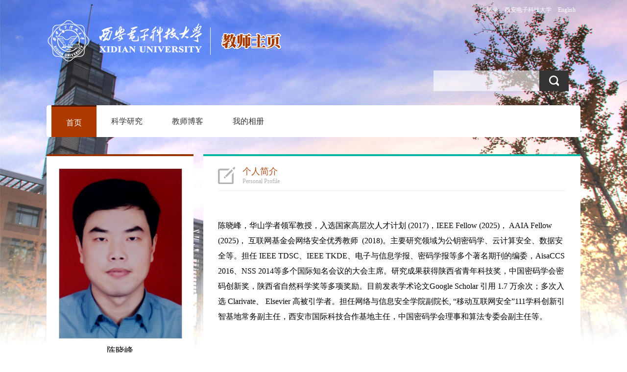

--- FILE ---
content_type: text/html;charset=UTF-8
request_url: https://faculty.xidian.edu.cn/CXF2/zh_CN/index.htm
body_size: 11029
content:
<!DOCTYPE html>
<html>
<head><meta charset="UTF-8"><meta name="renderer" content="webkit"><meta http-equiv="X-UA-COMPATIBLE" content="IE=edge,chrome=1"/>
<title>西安电子科技大学主页平台管理系统 陈晓峰 首页  中文主页</title><META Name="keywords" Content="陈晓峰,Xiaofeng Chen" />
<META Name="description" Content="陈晓峰,CHENXIAOFENG,西安电子科技大学主页平台管理系统陈晓峰,Xiaofeng Chen" />
<META Name="format-detection" Content="telephone=no" />

<meta content="IE=edge,chrome=1" http-equiv="X-UA-Compatible">
<meta content="text/html; charset=UTF-8" http-equiv="Content-Type">
<meta name="description" content="西电教师个人主页系统">
<link rel="stylesheet" type="text/css" href="/zwmb02/style/style.css">
<script language="javascript" src="/system/resource/js/jquery/jquery-latest.min.js"></script>
<script type="text/javascript" src="/zwmb02/js/jquery.SuperSlide.js"></script>
<script language="javascript" type="text/javascript" src="/zwmb02/js/select_xuanze.js"></script>

<!--Announced by Visual SiteBuilder 9-->
<link rel="stylesheet" type="text/css" href="/zwmb02/_sitegray/_sitegray_d.css" />
<script language="javascript" src="/zwmb02/_sitegray/_sitegray.js"></script>
<!-- CustomerNO:776562626572323069754750505b5742000500004751 -->
<link rel="stylesheet" type="text/css" href="/zwmb02/index.vsb.css" />
<script type="text/javascript" src="/system/resource/js/vsbscreen.min.js" id="_vsbscreen" ></script>
<script type="text/javascript" src="/system/resource/js/counter.js"></script>
<script type="text/javascript">_jsq_(1012,'/index.jsp',-1,2127161638)</script>
</head>
<body  style="min-width: 1090px;"> 






 <style type="text/css">
/**
body{ 
    margin:0;
    padding:0;
    font-family:"微软雅黑";
    font-size:14px; background:url(/zwmb02/images/body_bg.png)
}

.wrapper{width:100%; background:url(/zwmb02/images/body_topbg.jpg) top center no-repeat; min-height:800px; background-size:100%; }
*/

body{
    margin:0;
    padding:0;
    font-family:"微软雅黑";
    font-size:14px;
        background-image:url(/zwmb02/images/body_topbg.jpg) ; 
        background-repeat:no-repeat;
        background-position:top;
        
}
.wrapper{width:100%; background:url(/zwmb02/images/body_topbg.jpg) top center no-repeat; min-height:800px; background-size:100%; }
</style>
<div class="wrapper">
<div class="con1090">
<div class="header">







 <script language="javascript" src="/system/resource/tsites/tsitesclick.js"></script><script> var _tsites_com_view_mode_type_=8;</script><div class="langage">
<a  target=_blank href="https://faculty01.xidian.edu.cn/system/login/cas">登录</a>
<a  target=_blank href="http://www.xidian.edu.cn/">西安电子科技大学</a>
        <a href="https://faculty.xidian.edu.cn/CXF2/en/index.htm">English</a>
</div>
<div class="logo">







 <a target="_blank" href="https://faculty.xidian.edu.cn"><img src="/_resource/fileshow/aaQvUrziU7fe" /></a></div>
<div class="search"> <script language="javascript" src="/system/resource/tsites/com/search/tsitesearch.js"></script><script language="javascript" src="/system/resource/js/base64.js"></script><script> var current_language = "zh_CN";</script><form action="/CXF2/zh_CN/search/357641/search/result.htm" method="post" id="searchform48027" style="display:inline" onsubmit="return (new TsiteSearch()).checkSearch('searchform48027','keyWord_temp');">
    <input type="hidden" name="tsites_search_content" id="tsites_search_content" value='' /><input type="hidden" name="_tsites_search_current_language_" id="_tsites_search_current_language_" value='zh_CN' />
    <p class="s_kq fr">
    <input type="input" name="keyWord_temp" id="keyWord_temp" class="fl s_kql" value=""/>  
     <input name="" type="submit" value="" class="fl s_kqr" />
    </p>
</form></div>
<!---导航开始--->





<style>
.s_OFG_pFZ {  display: none;
}</style><em  class="s_OFG_pFZ"><a href="/Ah6/zh_CN/vyv/Vqf/list/index.htm">rUU</a><a href="/6BY/zh_CN/9J3/2uS/list/index.htm">Zlw</a><a href="/cUY/zh_CN/JB2/Quc/list/index.htm">Wdi</a><a href="/12J/zh_CN/YYS/WJh/list/index.htm">zt0</a><a href="/Wh8/zh_CN/ulX/RqO/list/index.htm">EFl</a><a href="/Uam/zh_CN/Mlp/B0m/list/index.htm">2VA</a><a href="/TNG/zh_CN/4ir/PM5/list/index.htm">bwa</a><a href="/7gR/zh_CN/gu1/wfo/list/index.htm">kXH</a><a href="/piZ/zh_CN/z8m/cM2/list/index.htm">zRY</a><a href="/BzU/zh_CN/XEp/brT/list/index.htm">R8z</a><a href="/oBV/zh_CN/3KI/HAG/list/index.htm">c7D</a><a href="/JYO/zh_CN/VvK/98F/list/index.htm">FMM</a><a href="/jxc/zh_CN/jBz/eEF/list/index.htm">Wyn</a><a href="/LIs/zh_CN/o7i/0AM/list/index.htm">e8L</a><a href="/R0h/zh_CN/LLs/Sx9/list/index.htm">p0Y</a><a href="/iit/zh_CN/n6W/KCy/list/index.htm">f2o</a><a href="/7AZ/zh_CN/mNZ/ou1/list/index.htm">aZO</a><a href="/3Gi/zh_CN/M86/1fj/list/index.htm">cyv</a><a href="/2b2/zh_CN/WQN/rMr/list/index.htm">cAz</a><a href="/qwo/zh_CN/zbB/40f/list/index.htm">cAN</a></em> <div style="width:1090px; background:#fff; height:65px; margin-top:10px; border-radius:5px;">
 <script>
            $(function()
            {
                // 初始化下拉框
                $('ul.more_ul').hide().hover
                (
                    function(){},
                    function(){$(this).slideUp('fast');}
                );
                $('div.select_box span').click(function()
                  {$('ul.more_ul').slideToggle('fast');});
                $('ul.more_ul li').click(function()
                {
                    $('div.select_box span').html($(this).html());
                    $('ul.more_ul').slideToggle('fast');
                });
            });
            
            function show_f(obj_target, selectDiv)
            {$('.' + selectDiv).slideToggle();}
 </script>


<div id="menu">
<ul id="yiji_nav" class="yiji_nav clearfix" style="visibility: hidden;">      
  
        <li class="yiji_nav  on" menutreeid="357641" >
            <a href="/CXF2/zh_CN/index/357641/list/index.htm" class="yiji_nav">首页</a>
            
        </li>


        <li class="yiji_nav  " menutreeid="357642" >
            <a href="/CXF2/zh_CN/zhym/357642/list/index.htm" class="yiji_nav">科学研究</a>
            
        </li>


        <li class="yiji_nav  " menutreeid="357656" >
            <a href="/CXF2/zh_CN/article/357656/list/index.htm" class="yiji_nav">教师博客</a>
            
        </li>


        <li class="yiji_nav  " menutreeid="357657" >
            <a href="/CXF2/zh_CN/img/357657/list/index.htm" class="yiji_nav">我的相册</a>
            
        </li>

</ul> 
</div>


<!--------更多导航------->
<div class="select_box fl" id="select_box">
    <span><img src="/zwmb02/images/nav_more.png" style="padding-top:24px;"></span>
    <ul class="more_ul fl" id="more_menu" style="display: none;">
        <div>
            <ul>

            </ul>
        </div>
    </ul>
</div>
 
 <style>
 #yiji_nav .on>a{background: #ae3a00;color: #fff;border-top: #4b1900 3px solid;height: 62px;}
 li.yiji_nav {float: left;  position: relative; left: 0px;top: 0px;height:65px; line-height:65px;    z-index: 999;}
a.yiji_nav {display:block; padding:0 30px; height:65px; line-height:65px; text-align:center; float:left; margin-left:0px; color:#333; font-size:16px;text-decoration:none;}

li.yiji_nav:hover a.yiji_nav, a.yiji_nav:hover {background:#AE3A00; color:#fff; }
.select_box li.yiji_nav,.select_box .more_ul li a,.select_box a.yiji_nav{height:auto!important; padding:10px 0; line-height:30px!important; }
.select_box li.yiji_nav{border-bottom:1px solid #e5e5e5; padding:0}
.select_box li.yiji_nav a:hover{background:#4B1900;}
.select_box li.yiji_nav:hover{background:#286fb7;}
li.erji_nav:hover a.erji_nav, #yiji_nav .on a.erji_nav:hover {color: #fff;background: #4B1900;}

/* 这是控制菜单显示与隐藏的重点 */
a.yiji_nav:hover ul.erji_nav, li.yiji_nav:hover ul.erji_nav {visibility: visible;}
a.erji_nav {display: block; text-align: center;width:100%;line-height:24px;padding:10px;color: #fff;text-decoration:none;font-size:14px;box-sizing:border-box;
-moz-box-sizing:border-box; /* Firefox */
-webkit-box-sizing:border-box; /* Safari */ }
 
 
#menu{width:1010px;margin-left: 10px;float:left;height:65px}      
#menu ul {
    list-style: none;  width:100%;
}
ul.erji_nav {visibility: hidden;position: absolute;left: 0px;top:65px;width:100% !important; background:#AE3A00}
li.erji_nav {position: relative; /* 这里把第二级菜单项设成相对定位，以使得它包含的三级菜单相对它自己定位 */left: 0px;top: 0px;}
.more_ul{width: 200px;height:auto;/* position:absolute!important; */position:absolute;z-index:45;top: 80px;/* left:0px; */background:#AE3A00;text-align:center;display:none;right: -9px;}
.more_ul li{width:100%;}
.more_ul li a{display:block;line-height:65px;width:100%; float:left;cursor:pointer;color:#fff;}
.more_ul li a:hover{background:#286fb7; color:#fff;}
.select_box{position:relative; width:60px; height:65px; text-align:center;}
.select_box i{display:block; line-height:70px;  width:80px; float:left; color:#3156a3; font-size:18px;}
.select_box span{width:60px;height:65px;float:left;line-height:65px;color:#fff;cursor:pointer; display:block; font-size:18px;}


 </style>
 
 <script type="text/javascript">
                jQuery(document).ready(function() {
                    var totalwidth = jQuery("#menu").width();
                    var allliwidth = 0;
                    var othernavary = new Array();
                    var znmb1_other_navul = jQuery("#more_menu")[0];
                    var zwmbdh_nav = jQuery("#yiji_nav");
            
                    var navliobjlist = jQuery("#yiji_nav > li");
            
                    for (var i = 0; i < navliobjlist.length; i++) {
                        var liobj = navliobjlist.get(i);
                        if (liobj) {
                            var jliobj = jQuery(liobj);
                            var liwidth = jliobj.width();
                            allliwidth += liwidth;
                            if (allliwidth >= totalwidth) {
                                var templiobj = jliobj[0];
                                othernavary.push(templiobj);
                                zwmbdh_nav[0].removeChild(jliobj[0]);
                            }
                        }
                    }
                    
                    if (allliwidth > totalwidth) {
                        jQuery("#select_box").attr("style", '');
                        
                        for (var i = 0; i < othernavary.length; i++) {
                                jQuery(othernavary[i]).find("ul").css("top","0px");
                                jQuery(othernavary[i]).find("ul").css("left","150px");
                                
                            znmb1_other_navul.appendChild(othernavary[i]);
                        }
                    }else{
                         jQuery("#select_box").attr("style", 'display:none');
                    }
                    jQuery("#yiji_nav").css("visibility","visible");
                });
            </script>
 
 
 </div>

<!----导航结束----></div>
<div class="clearboth"></div>
<div class="main">
<div class="p_left"><!---教师照片开始------>
<div class="p_l_nr">
<div class="t_photo">





 <script language="javascript" src="/system/resource/tsites/imagescale.js"></script><script type="text/javascript">  jQuery(document).ready(function(){  var u5_u5 = new ImageScale("u5",202,242,true,true);u5_u5.addimg("","","","5409"); }); </script><img src="/_resource/fileshow/3qMbmmVFFRbe?randomid=1769301272037" /><span>陈晓峰 </span> </div>
<div class="i-like"> <script language="javascript" src="/system/resource/tsites/TsitesPraiseUtil.js"></script><script> var _tsites_com_view_mode_type_=8;</script><script> var _TsitesPraiseUtil_u6= new TsitesPraiseUtil();_TsitesPraiseUtil_u6.setParam({'nodeid':'_parise_obj_u6','iscanclickidobj':'iscanclick_parise_obj_u6','pdtype':'0','imageid':'_parise_imgobj_u6','apptype':'teacher','basenum':'0','uid':'5409','homepageid':22011,'limttype':'allpage','limithour':24,'contentid':0});</script><table style="width: 100%;">
<tr><td style="width: 50%;text-align: right;">
<img src="/zwmb02/images/ico-heart-i.png" id="_parise_imgobj_u6" >
</td><td style="width: 50%;text-align: left;">
<span id="_parise_obj_u6"></span>
</td></tr>
</table></div></div><!---教师照片结束------><!---节本信息开始------>
<div class="p_l_nr">
 <script> var _tsites_com_view_mode_type_=8;</script><script language="javascript" src="/system/resource/tsites/tsitesencrypt.js"></script><h1 class="t_jbxx_t">个人信息<span>Personal Information</span></h1>
<div class="t_jbxx_nr">
<p>
    教授
    博士生导师
    硕士生导师
</p>


<!--性别-->
<p>性别：男</p>
<!--出生年月-->
<!--毕业院校-->
<p>毕业院校：西安电子科技大学</p>
<!--学历-->
<p>学历：博士研究生毕业</p>
<!--学位-->
<p>学位：博士研究生毕业</p>
<!--在职信息-->
<p>在职信息：在岗</p>
<!--所在单位-->
<p>所在单位：网络与信息安全学院</p>

     <p>双肩挑单位：
         网络与信息安全学院
     </p>

<!--入职时间-->
<p>入职时间：2009-03-01</p>

<!--职务-->
<!--
<p>职务：副院长</p>
-->
<!--学科-->
<p>学科：网络空间安全</p>



<!--办公地点-->
<p>办公地点：网安大楼</p>
<!--联系方式-->
<p>联系方式：<span _tsites_encrypt_field="_tsites_encrypt_field" id="_tsites_encryp_tsteacher_tscontact" style="display:none;">[base64]</span></p>
<!--email-->
<p>电子邮箱：<span _tsites_encrypt_field="_tsites_encrypt_field" id="_tsites_encryp_tsteacher_tsemail" style="display:none;">[base64]</span></p>
</div>






 

 
</div>
<!---基本信息结束------><!---其他联系方式开始------> <script> var _tsites_com_view_mode_type_=8;</script><!---其他联系方式结束------><!---二维码开始------>
<div class="p_l_nr">
<div class="t_2weima">






 <!-- 下面这个div是二维码容器,ID不能变-->
<div id="outputu11" align="center"></div>
<!-- 下面是生成二维码调用的JS，不要动-->
<script src="/system/resource/qrcode/js/jquery.qrcode.js"></script>
<script src="/system/resource/qrcode/js/qrcode.js"></script>
<script>
var codeInfo = "" ==""? window.location.href:"";
jQuery(function(){
    jQuery('#outputu11').qrcode({
        text:codeInfo,
        render: !!document.createElement('canvas').getContext?"canvas":"table",//设置渲染方式  
        width: 174,     //设置宽度  
        height: 172,     //设置高度  
        correctLevel: 2,//纠错等级  
        background: "#FFFFFF",//背景颜色  
        foreground: "#000000",//前景颜色  
        logo:"/_resource/fileshow/FVBbm2vYR7Jr"//图像logo
    });
})
</script><span>扫描关注</span> </div></div><!---二维码结束------><!---二维码开始------>
<div class="t_link">




 <a href="/CXF2/zh_CN/tzybd/357641/list/index.htm">同专业博导</a>





 <a href="/CXF2/zh_CN/tzysd/357641/list/index.htm">同专业硕导</a>
</div><!---二维码结束------></div>
<div class="p_right"><!---教师个人简历开始------>






     <div class="p_r_nr " style="border-top: #05b4a3 4px solid">
        <h1 class="t_grjj">个人简介<span>Personal Profile</span></h1>
        <div class="t_grjj_nr">
            <p style="background-color: transparent; color: rgb(0, 0, 0); font-size: 13px; font-style: normal; font-variant: normal; font-weight: 400; letter-spacing: normal; margin: 10px 0px; orphans: 2; padding: 0px; text-align: left; text-decoration: none; text-indent: 0px; text-transform: none; -webkit-text-stroke-width: 0px; white-space: normal; word-spacing: 0px;"><span style="font-family: &quot;times new roman&quot;, times, serif; margin: 0px; padding: 0px; font-size: 16px;"><strong style="margin-bottom: 0px; margin-left: 0px; margin-right: 0px; margin-top: 0px; padding-bottom: 0px; padding-left: 0px; padding-right: 0px; padding-top: 0px;"><br></strong></span></p>
<p style="background-color: transparent; color: rgb(0, 0, 0); font-size: 13px; font-style: normal; font-variant: normal; font-weight: 400; letter-spacing: normal; margin: 10px 0px; orphans: 2; padding: 0px; text-align: left; text-decoration: none; text-indent: 0px; text-transform: none; -webkit-text-stroke-width: 0px; white-space: normal; word-spacing: 0px;"><span style="text-align: justify; text-wrap-mode: wrap; background-color: rgb(255, 255, 255); margin: 0px; padding: 0px; font-size: 16px; font-family: &quot;times new roman&quot;;">陈晓峰，华山学者领军教授，入选国家高层次人才计划 (2017)，IEEE Fellow (2025)<span style="font-size: 16px; margin: 0px; padding: 0px; text-align: justify; text-wrap-mode: wrap; background-color: rgb(255, 255, 255);">，</span> AAIA Fellow (2025)<span style="font-size: 16px; margin: 0px; padding: 0px; text-align: justify; text-wrap-mode: wrap; background-color: rgb(255, 255, 255);">，</span> 互联网基金会网络安全优秀教师&nbsp; (2018)。主要研究领域为公钥密码学、云计算安全、数据安全等。担任 IEEE TDSC、IEEE TKDE、电子与信息学报、密码学报等多个著名期刊的编委，AisaCCS 2016、NSS 2014等多个国际知名会议的大会主席。研究成果获得陕西省青年科技奖，中国密码学会密码创新奖，陕西省自然科学奖等多项奖励。目前发表学术论文Google Scholar 引用 1.7 万余次；多次入选 Clarivate、 Elsevier 高被引学者。担任<span style="font-size: 16px; text-align: justify; background-color: rgb(255, 255, 255); margin: 0px; padding: 0px; text-wrap-mode: wrap;">网络与信息安全学院副院长,&nbsp;</span>“移动互联网安全”111学科创新引智基地常务副主任，西安市国际科技合作基地主任，中国密码学会理事和算法专委会副主任等。</span></p>
<p style="background-color: transparent; color: rgb(0, 0, 0); font-size: 13px; font-style: normal; font-variant: normal; font-weight: 400; letter-spacing: normal; margin: 10px 0px; orphans: 2; padding: 0px; text-align: left; text-decoration: none; text-indent: 0px; text-transform: none; -webkit-text-stroke-width: 0px; white-space: normal; word-spacing: 0px;"><br></p>
<p style="background-color: transparent; color: rgb(0, 0, 0); font-size: 13px; font-style: normal; font-variant: normal; font-weight: 400; letter-spacing: normal; margin: 10px 0px; orphans: 2; padding: 0px; text-align: left; text-decoration: none; text-indent: 0px; text-transform: none; -webkit-text-stroke-width: 0px; white-space: normal; word-spacing: 0px;"><br></p>
<p style="background-color: transparent; color: rgb(0, 0, 0); font-size: 13px; font-style: normal; font-variant: normal; font-weight: 400; letter-spacing: normal; margin: 10px 0px; orphans: 2; padding: 0px; text-align: justify; text-decoration: none; text-indent: 0px; text-transform: none; -webkit-text-stroke-width: 0px; white-space: normal; word-spacing: 0px;"><span style="font-size: 14px;"><span style="margin: 0px; padding: 0px; font-family: &quot;times new roman&quot;;">&nbsp;DBLP 主页</span><span style="font-family: &quot;times new roman&quot;; margin: 0px; padding: 0px;">：</span></span><span style="margin: 0px; padding: 0px; font-family: &quot;times new roman&quot;; font-size: 14px; text-decoration: underline;">https://dblp.uni-trier.de/pid/c/XiaofengChen1.html</span></p>
<p style="background-color: transparent; color: rgb(0, 0, 0); font-size: 13px; font-style: normal; font-variant: normal; font-weight: 400; letter-spacing: normal; margin: 10px 0px; orphans: 2; padding: 0px; text-align: justify; text-decoration: none; text-indent: 0px; text-transform: none; -webkit-text-stroke-width: 0px; white-space: normal; word-spacing: 0px;"><span style="font-size: 14px;"><span style="font-family: &quot;times new roman&quot;; font-size: 16px;"><span style="font-size: 14px; font-family: &quot;times new roman&quot;;">Google 学术主页</span>：<span style="font-size: 16px; font-family: &quot;times new roman&quot;; text-decoration: underline;">&nbsp;</span></span><span style="text-decoration: underline; font-family: &quot;times new roman&quot;; font-size: 16px;">http://scholar.google.com/citations?hl=en&amp;user=-3WhJecAAAAJ </span></span></p>
<p style="background-color: transparent; color: rgb(0, 0, 0); font-size: 13px; font-style: normal; font-variant: normal; font-weight: 400; letter-spacing: normal; margin: 10px 0px; orphans: 2; padding: 0px; text-align: justify; text-decoration: none; text-indent: 0px; text-transform: none; -webkit-text-stroke-width: 0px; white-space: normal; word-spacing: 0px;"><span style="font-size: 14px;">现代密码学课程主页：<span style="color: blue; font-family: &quot;Times New Roman&quot;; text-align: center; text-indent: 0in; font-size: 16px; text-decoration: underline;">https://mooc1.chaoxing.com/mooc-ans/course/236250752.html</span></span></p>
<p style="background-color: transparent; color: rgb(0, 0, 0); font-size: 13px; font-style: normal; font-variant: normal; font-weight: 400; letter-spacing: normal; margin: 10px 0px; orphans: 2; padding: 0px; text-align: justify; text-decoration: none; text-indent: 0px; text-transform: none; -webkit-text-stroke-width: 0px; white-space: normal; word-spacing: 0px;"><br></p>
<p style="background-color: transparent; color: rgb(0, 0, 0); font-size: 13px; font-style: normal; font-variant: normal; font-weight: 400; letter-spacing: normal; margin: 10px 0px; orphans: 2; padding: 0px; text-align: justify; text-decoration: none; text-indent: 0px; text-transform: none; -webkit-text-stroke-width: 0px; white-space: normal; word-spacing: 0px;"><br></p>
<h3 style="font-family: -apple-system, &quot;Noto Sans&quot;, &quot;Helvetica Neue&quot;, Helvetica, &quot;Nimbus Sans L&quot;, Arial, &quot;Liberation Sans&quot;, &quot;PingFang SC&quot;, &quot;Hiragino Sans GB&quot;, &quot;Noto Sans CJK SC&quot;, &quot;Source Han Sans SC&quot;, &quot;Source Han Sans CN&quot;, &quot;Microsoft YaHei&quot;, &quot;Wenquanyi Micro Hei&quot;, &quot;WenQuanYi Zen Hei&quot;, &quot;ST Heiti&quot;, SimHei, &quot;WenQuanYi Zen Hei Sharp&quot;, sans-serif; margin: 0px 0px 13px; padding: 0px; -webkit-font-smoothing: subpixel-antialiased; text-wrap: wrap; text-align: justify;"><span style="margin: 0px; padding: 0px; -webkit-font-smoothing: subpixel-antialiased; font-size: 14px;"><span style="line-height: normal; margin: 0px; padding: 0px; -webkit-font-smoothing: subpixel-antialiased;"><span style="color: rgb(34, 34, 34); font-family: 宋体; margin: 0px; padding: 0px; -webkit-font-smoothing: subpixel-antialiased;">招生计划</span><strong style="margin: 0px; padding: 0px; -webkit-font-smoothing: subpixel-antialiased;">&nbsp;： (</strong></span>每年招收 2 名博士生，3-5 名硕士生，欢迎有学术理想的学生咨询。但咨询是否有名额与复试技巧的email 一律不答复<span style="line-height: normal; margin: 0px; padding: 0px; -webkit-font-smoothing: subpixel-antialiased;"><strong style="margin: 0px; padding: 0px; -webkit-font-smoothing: subpixel-antialiased;">)&nbsp;</strong></span></span><span style="font-size: 12px; line-height: normal; margin: 0px; padding: 0px; -webkit-font-smoothing: subpixel-antialiased;"><strong style="margin: 0px; padding: 0px; -webkit-font-smoothing: subpixel-antialiased;">&nbsp;</strong><strong style="margin: 0px; padding: 0px; -webkit-font-smoothing: subpixel-antialiased;">&nbsp;&nbsp;</strong></span></h3>
<ul class=" list-paddingleft-2" style="list-style-type: square;">
 <li><h3 style="margin: 0px; padding: 0px; -webkit-font-smoothing: subpixel-antialiased;"><span style="line-height: normal; font-weight: normal; color: rgb(34, 34, 34); margin: 0px; padding: 0px; -webkit-font-smoothing: subpixel-antialiased; font-family: 黑体, SimHei; font-size: 16px;">博士研究生：有学术理想；数学和外语基础好；思维活跃，做事有恒心；</span></h3></li>
 <li><h3 style="margin: 0px; padding: 0px; -webkit-font-smoothing: subpixel-antialiased;"><span style="line-height: normal; font-weight: normal; color: rgb(34, 34, 34); margin: 0px; padding: 0px; -webkit-font-smoothing: subpixel-antialiased; font-family: 黑体, SimHei; font-size: 16px;">硕士研究生：工程背景好，有较强的编程能力；性格开朗，有团队意识；喜欢运动（篮球最好）和音乐（架子鼓最好）。</span></h3></li>
</ul>
<p style="font-family: -apple-system, &quot;Noto Sans&quot;, &quot;Helvetica Neue&quot;, Helvetica, &quot;Nimbus Sans L&quot;, Arial, &quot;Liberation Sans&quot;, &quot;PingFang SC&quot;, &quot;Hiragino Sans GB&quot;, &quot;Noto Sans CJK SC&quot;, &quot;Source Han Sans SC&quot;, &quot;Source Han Sans CN&quot;, &quot;Microsoft YaHei&quot;, &quot;Wenquanyi Micro Hei&quot;, &quot;WenQuanYi Zen Hei&quot;, &quot;ST Heiti&quot;, SimHei, &quot;WenQuanYi Zen Hei Sharp&quot;, sans-serif; margin-top: 0px; margin-bottom: 0px; padding: 0px; -webkit-font-smoothing: subpixel-antialiased; font-size: 14px; text-wrap: wrap;">&nbsp;</p>
<p style="font-family: -apple-system, &quot;Noto Sans&quot;, &quot;Helvetica Neue&quot;, Helvetica, &quot;Nimbus Sans L&quot;, Arial, &quot;Liberation Sans&quot;, &quot;PingFang SC&quot;, &quot;Hiragino Sans GB&quot;, &quot;Noto Sans CJK SC&quot;, &quot;Source Han Sans SC&quot;, &quot;Source Han Sans CN&quot;, &quot;Microsoft YaHei&quot;, &quot;Wenquanyi Micro Hei&quot;, &quot;WenQuanYi Zen Hei&quot;, &quot;ST Heiti&quot;, SimHei, &quot;WenQuanYi Zen Hei Sharp&quot;, sans-serif; margin-top: 0px; margin-bottom: 0px; padding: 0px; -webkit-font-smoothing: subpixel-antialiased; font-size: 14px; text-wrap: wrap;"><span style="margin: 0px; padding: 0px; -webkit-font-smoothing: subpixel-antialiased; font-family: 黑体, SimHei; font-size: 16px;"><span style="font-family: 黑体, SimHei; margin: 0px; padding: 0px; -webkit-font-smoothing: subpixel-antialiased; color: rgb(34, 34, 34);"><br></span></span></p>
<p style="font-family: -apple-system, &quot;Noto Sans&quot;, &quot;Helvetica Neue&quot;, Helvetica, &quot;Nimbus Sans L&quot;, Arial, &quot;Liberation Sans&quot;, &quot;PingFang SC&quot;, &quot;Hiragino Sans GB&quot;, &quot;Noto Sans CJK SC&quot;, &quot;Source Han Sans SC&quot;, &quot;Source Han Sans CN&quot;, &quot;Microsoft YaHei&quot;, &quot;Wenquanyi Micro Hei&quot;, &quot;WenQuanYi Zen Hei&quot;, &quot;ST Heiti&quot;, SimHei, &quot;WenQuanYi Zen Hei Sharp&quot;, sans-serif; margin-top: 0px; margin-bottom: 0px; padding: 0px; -webkit-font-smoothing: subpixel-antialiased; font-size: 14px; text-wrap: wrap;"><span style="font-family: 黑体, SimHei; font-size: 16px; margin: 0px; padding: 0px; -webkit-font-smoothing: subpixel-antialiased; color: rgb(34, 34, 34);">学院设有网络空间安全博士后流动站，欢迎优秀的博士（代数、数论、公钥密码学背景均可）做博士后合作研究。</span><span style="font-family: 黑体, SimHei; font-size: 16px; margin: 0px; padding: 0px; -webkit-font-smoothing: subpixel-antialiased;">&nbsp;</span></p>
<p style="font-family: -apple-system, &quot;Noto Sans&quot;, &quot;Helvetica Neue&quot;, Helvetica, &quot;Nimbus Sans L&quot;, Arial, &quot;Liberation Sans&quot;, &quot;PingFang SC&quot;, &quot;Hiragino Sans GB&quot;, &quot;Noto Sans CJK SC&quot;, &quot;Source Han Sans SC&quot;, &quot;Source Han Sans CN&quot;, &quot;Microsoft YaHei&quot;, &quot;Wenquanyi Micro Hei&quot;, &quot;WenQuanYi Zen Hei&quot;, &quot;ST Heiti&quot;, SimHei, &quot;WenQuanYi Zen Hei Sharp&quot;, sans-serif; margin-top: 0px; margin-bottom: 0px; padding: 0px; -webkit-font-smoothing: subpixel-antialiased; font-size: 14px; text-wrap: wrap;"><span style="margin: 0px; padding: 0px; -webkit-font-smoothing: subpixel-antialiased; font-family: 黑体, SimHei; font-size: 16px;"><span style="font-family: 黑体, SimHei; margin: 0px; padding: 0px; -webkit-font-smoothing: subpixel-antialiased;"><br></span></span></p>
<p style="font-family: -apple-system, &quot;Noto Sans&quot;, &quot;Helvetica Neue&quot;, Helvetica, &quot;Nimbus Sans L&quot;, Arial, &quot;Liberation Sans&quot;, &quot;PingFang SC&quot;, &quot;Hiragino Sans GB&quot;, &quot;Noto Sans CJK SC&quot;, &quot;Source Han Sans SC&quot;, &quot;Source Han Sans CN&quot;, &quot;Microsoft YaHei&quot;, &quot;Wenquanyi Micro Hei&quot;, &quot;WenQuanYi Zen Hei&quot;, &quot;ST Heiti&quot;, SimHei, &quot;WenQuanYi Zen Hei Sharp&quot;, sans-serif; margin-top: 0px; margin-bottom: 0px; padding: 0px; -webkit-font-smoothing: subpixel-antialiased; font-size: 14px; text-wrap: wrap;"><span style="font-family: 黑体, SimHei; font-size: 16px;">优秀本科生实习计划：每年招收1-2名优秀的本科生来实验室实习，要求具备一定密码学基础。</span></p>
<p style="font-family: -apple-system, &quot;Noto Sans&quot;, &quot;Helvetica Neue&quot;, Helvetica, &quot;Nimbus Sans L&quot;, Arial, &quot;Liberation Sans&quot;, &quot;PingFang SC&quot;, &quot;Hiragino Sans GB&quot;, &quot;Noto Sans CJK SC&quot;, &quot;Source Han Sans SC&quot;, &quot;Source Han Sans CN&quot;, &quot;Microsoft YaHei&quot;, &quot;Wenquanyi Micro Hei&quot;, &quot;WenQuanYi Zen Hei&quot;, &quot;ST Heiti&quot;, SimHei, &quot;WenQuanYi Zen Hei Sharp&quot;, sans-serif; margin-top: 0px; margin-bottom: 0px; padding: 0px; -webkit-font-smoothing: subpixel-antialiased; font-size: 14px; text-wrap: wrap;"><br></p>
<p style="font-family: -apple-system, &quot;Noto Sans&quot;, &quot;Helvetica Neue&quot;, Helvetica, &quot;Nimbus Sans L&quot;, Arial, &quot;Liberation Sans&quot;, &quot;PingFang SC&quot;, &quot;Hiragino Sans GB&quot;, &quot;Noto Sans CJK SC&quot;, &quot;Source Han Sans SC&quot;, &quot;Source Han Sans CN&quot;, &quot;Microsoft YaHei&quot;, &quot;Wenquanyi Micro Hei&quot;, &quot;WenQuanYi Zen Hei&quot;, &quot;ST Heiti&quot;, SimHei, &quot;WenQuanYi Zen Hei Sharp&quot;, sans-serif; margin-top: 0px; margin-bottom: 0px; padding: 0px; -webkit-font-smoothing: subpixel-antialiased; font-size: 14px; text-wrap: wrap;"><span style="font-size: 16px; font-family: 黑体, SimHei; margin: 0px; padding: 0px; -webkit-font-smoothing: subpixel-antialiased;">联系方式：<span style="font-size: 16px; margin: 0px; padding: 0px; -webkit-font-smoothing: subpixel-antialiased; font-family: &quot;times new roman&quot;;">xfchen@xidian.edu.cn； 029-81892712</span></span></p>
<p style="font-family: -apple-system, &quot;Noto Sans&quot;, &quot;Helvetica Neue&quot;, Helvetica, &quot;Nimbus Sans L&quot;, Arial, &quot;Liberation Sans&quot;, &quot;PingFang SC&quot;, &quot;Hiragino Sans GB&quot;, &quot;Noto Sans CJK SC&quot;, &quot;Source Han Sans SC&quot;, &quot;Source Han Sans CN&quot;, &quot;Microsoft YaHei&quot;, &quot;Wenquanyi Micro Hei&quot;, &quot;WenQuanYi Zen Hei&quot;, &quot;ST Heiti&quot;, SimHei, &quot;WenQuanYi Zen Hei Sharp&quot;, sans-serif; margin-top: 0px; margin-bottom: 0px; padding: 0px; -webkit-font-smoothing: subpixel-antialiased; font-size: 14px; text-wrap: wrap;"><br></p>
<p style="font-family: -apple-system, &quot;Noto Sans&quot;, &quot;Helvetica Neue&quot;, Helvetica, &quot;Nimbus Sans L&quot;, Arial, &quot;Liberation Sans&quot;, &quot;PingFang SC&quot;, &quot;Hiragino Sans GB&quot;, &quot;Noto Sans CJK SC&quot;, &quot;Source Han Sans SC&quot;, &quot;Source Han Sans CN&quot;, &quot;Microsoft YaHei&quot;, &quot;Wenquanyi Micro Hei&quot;, &quot;WenQuanYi Zen Hei&quot;, &quot;ST Heiti&quot;, SimHei, &quot;WenQuanYi Zen Hei Sharp&quot;, sans-serif; margin-top: 0px; margin-bottom: 0px; padding: 0px; -webkit-font-smoothing: subpixel-antialiased; font-size: 14px; text-wrap: wrap;"><br></p>
<h1 style="font-family: -apple-system, &quot;Noto Sans&quot;, &quot;Helvetica Neue&quot;, Helvetica, &quot;Nimbus Sans L&quot;, Arial, &quot;Liberation Sans&quot;, &quot;PingFang SC&quot;, &quot;Hiragino Sans GB&quot;, &quot;Noto Sans CJK SC&quot;, &quot;Source Han Sans SC&quot;, &quot;Source Han Sans CN&quot;, &quot;Microsoft YaHei&quot;, &quot;Wenquanyi Micro Hei&quot;, &quot;WenQuanYi Zen Hei&quot;, &quot;ST Heiti&quot;, SimHei, &quot;WenQuanYi Zen Hei Sharp&quot;, sans-serif; margin: 0px; padding: 0px; -webkit-font-smoothing: subpixel-antialiased; text-wrap: wrap;"><span style="margin: 0px; padding: 0px; -webkit-font-smoothing: subpixel-antialiased; font-size: 16px; font-family: 黑体, SimHei;"><strong style="margin: 0px; padding: 0px; -webkit-font-smoothing: subpixel-antialiased;"><big style="margin: 0px; padding: 0px; -webkit-font-smoothing: subpixel-antialiased;"><span style="font-size: 16px; line-height: normal; font-weight: normal; color: rgb(51, 0, 204); margin: 0px; padding: 0px; -webkit-font-smoothing: subpixel-antialiased;"><br></span></big></strong></span></h1>
<h1 style="font-family: -apple-system, &quot;Noto Sans&quot;, &quot;Helvetica Neue&quot;, Helvetica, &quot;Nimbus Sans L&quot;, Arial, &quot;Liberation Sans&quot;, &quot;PingFang SC&quot;, &quot;Hiragino Sans GB&quot;, &quot;Noto Sans CJK SC&quot;, &quot;Source Han Sans SC&quot;, &quot;Source Han Sans CN&quot;, &quot;Microsoft YaHei&quot;, &quot;Wenquanyi Micro Hei&quot;, &quot;WenQuanYi Zen Hei&quot;, &quot;ST Heiti&quot;, SimHei, &quot;WenQuanYi Zen Hei Sharp&quot;, sans-serif; margin: 0px; padding: 0px; -webkit-font-smoothing: subpixel-antialiased; text-wrap: wrap;"><span style="margin: 0px; padding: 0px; -webkit-font-smoothing: subpixel-antialiased; font-size: 16px; font-family: 黑体, SimHei;"><strong style="margin: 0px; padding: 0px; -webkit-font-smoothing: subpixel-antialiased;"><big style="margin: 0px; padding: 0px; -webkit-font-smoothing: subpixel-antialiased;"><span style="font-size: 16px; line-height: normal; font-weight: normal; color: rgb(51, 0, 204); margin: 0px; padding: 0px; -webkit-font-smoothing: subpixel-antialiased;">学术路漫漫，读博需谨慎！在攻读博士学位之前，一定要想清楚三个问题：</span></big></strong></span></h1>
<p style="font-family: -apple-system, &quot;Noto Sans&quot;, &quot;Helvetica Neue&quot;, Helvetica, &quot;Nimbus Sans L&quot;, Arial, &quot;Liberation Sans&quot;, &quot;PingFang SC&quot;, &quot;Hiragino Sans GB&quot;, &quot;Noto Sans CJK SC&quot;, &quot;Source Han Sans SC&quot;, &quot;Source Han Sans CN&quot;, &quot;Microsoft YaHei&quot;, &quot;Wenquanyi Micro Hei&quot;, &quot;WenQuanYi Zen Hei&quot;, &quot;ST Heiti&quot;, SimHei, &quot;WenQuanYi Zen Hei Sharp&quot;, sans-serif; margin-top: 0px; margin-bottom: 0px; padding: 0px; -webkit-font-smoothing: subpixel-antialiased; font-size: 14px; text-wrap: wrap;">&nbsp;</p>
<h3 style="font-family: -apple-system, &quot;Noto Sans&quot;, &quot;Helvetica Neue&quot;, Helvetica, &quot;Nimbus Sans L&quot;, Arial, &quot;Liberation Sans&quot;, &quot;PingFang SC&quot;, &quot;Hiragino Sans GB&quot;, &quot;Noto Sans CJK SC&quot;, &quot;Source Han Sans SC&quot;, &quot;Source Han Sans CN&quot;, &quot;Microsoft YaHei&quot;, &quot;Wenquanyi Micro Hei&quot;, &quot;WenQuanYi Zen Hei&quot;, &quot;ST Heiti&quot;, SimHei, &quot;WenQuanYi Zen Hei Sharp&quot;, sans-serif; margin: 0px; padding: 0px; -webkit-font-smoothing: subpixel-antialiased; text-wrap: wrap;"><big style="margin: 0px; padding: 0px; -webkit-font-smoothing: subpixel-antialiased;"><span style="font-size: 14px; font-weight: normal; color: rgb(231, 76, 60); line-height: normal; font-family: 宋体; margin: 0px; padding: 0px; -webkit-font-smoothing: subpixel-antialiased;">1. 为什么要攻读博士学位？ 2. 如何来攻读博士学位？ 3. 拿到博士学位后学术生涯规划是什么？&nbsp;</span></big></h3>
<p style="font-family: -apple-system, &quot;Noto Sans&quot;, &quot;Helvetica Neue&quot;, Helvetica, &quot;Nimbus Sans L&quot;, Arial, &quot;Liberation Sans&quot;, &quot;PingFang SC&quot;, &quot;Hiragino Sans GB&quot;, &quot;Noto Sans CJK SC&quot;, &quot;Source Han Sans SC&quot;, &quot;Source Han Sans CN&quot;, &quot;Microsoft YaHei&quot;, &quot;Wenquanyi Micro Hei&quot;, &quot;WenQuanYi Zen Hei&quot;, &quot;ST Heiti&quot;, SimHei, &quot;WenQuanYi Zen Hei Sharp&quot;, sans-serif; margin-top: 0px; margin-bottom: 0px; padding: 0px; -webkit-font-smoothing: subpixel-antialiased; font-size: 14px; text-wrap: wrap;">&nbsp;</p>
<p style="font-family: -apple-system, &quot;Noto Sans&quot;, &quot;Helvetica Neue&quot;, Helvetica, &quot;Nimbus Sans L&quot;, Arial, &quot;Liberation Sans&quot;, &quot;PingFang SC&quot;, &quot;Hiragino Sans GB&quot;, &quot;Noto Sans CJK SC&quot;, &quot;Source Han Sans SC&quot;, &quot;Source Han Sans CN&quot;, &quot;Microsoft YaHei&quot;, &quot;Wenquanyi Micro Hei&quot;, &quot;WenQuanYi Zen Hei&quot;, &quot;ST Heiti&quot;, SimHei, &quot;WenQuanYi Zen Hei Sharp&quot;, sans-serif; margin-top: 0px; margin-bottom: 13px; padding: 0px; -webkit-font-smoothing: subpixel-antialiased; font-size: 14px; text-wrap: wrap;"><span style="font-size: 10.5pt; line-height: 21px; font-family: 宋体; margin: 0px; padding: 0px; -webkit-font-smoothing: subpixel-antialiased;">最重要的是有好奇心，解决问题的好奇心。这样你才会对科研有足够的热爱。没有热爱之情，万事不能长久！即使聪明无敌，也没有足够的毅力和耐心解决一个困难问题，也不能体会解决问题后的快乐！这种情况下，攻读博士学位就会成为一种常规操作下的应付，从而感到郁闷。如果你想从博士学位获得其他更多的东西比如名利，那么请记住一句话：在没有因果关系的情况下， 你越想得到的你越得不到。</span></p>
<p style="font-family: -apple-system, &quot;Noto Sans&quot;, &quot;Helvetica Neue&quot;, Helvetica, &quot;Nimbus Sans L&quot;, Arial, &quot;Liberation Sans&quot;, &quot;PingFang SC&quot;, &quot;Hiragino Sans GB&quot;, &quot;Noto Sans CJK SC&quot;, &quot;Source Han Sans SC&quot;, &quot;Source Han Sans CN&quot;, &quot;Microsoft YaHei&quot;, &quot;Wenquanyi Micro Hei&quot;, &quot;WenQuanYi Zen Hei&quot;, &quot;ST Heiti&quot;, SimHei, &quot;WenQuanYi Zen Hei Sharp&quot;, sans-serif; margin-top: 0px; margin-bottom: 13px; padding: 0px; -webkit-font-smoothing: subpixel-antialiased; font-size: 14px; text-wrap: wrap;"><span style="font-size: 10.5pt; line-height: 21px; font-family: 宋体; margin: 0px; padding: 0px; -webkit-font-smoothing: subpixel-antialiased;">其次，要有诚信。人而无信，不知其可。诚信是做人的准则，当然也是做科研的准则。当然，还要有抗挫折能力，成功的答案只有一个，错误的不计其数。因此，很多情况下都是失败。与此相比较，退稿就是毛毛雨。</span></p>
<p style="font-family: -apple-system, &quot;Noto Sans&quot;, &quot;Helvetica Neue&quot;, Helvetica, &quot;Nimbus Sans L&quot;, Arial, &quot;Liberation Sans&quot;, &quot;PingFang SC&quot;, &quot;Hiragino Sans GB&quot;, &quot;Noto Sans CJK SC&quot;, &quot;Source Han Sans SC&quot;, &quot;Source Han Sans CN&quot;, &quot;Microsoft YaHei&quot;, &quot;Wenquanyi Micro Hei&quot;, &quot;WenQuanYi Zen Hei&quot;, &quot;ST Heiti&quot;, SimHei, &quot;WenQuanYi Zen Hei Sharp&quot;, sans-serif; margin-top: 0px; margin-bottom: 13px; padding: 0px; -webkit-font-smoothing: subpixel-antialiased; font-size: 14px; text-wrap: wrap;"><span style="font-size: 10.5pt; line-height: 21px; font-family: 宋体; margin: 0px; padding: 0px; -webkit-font-smoothing: subpixel-antialiased;">最后，智商、情商、挫折商缺一不可！如果缺乏，就要努力学习！人不学，不知义。天才是少数，大部分人都是通过学习来获得知识和技能。明知自己的缺项却不学习者，只能对你说 Sorry 了。还有很多很多...... 这些看起来不言而喻的因素却是无法言传的，只能入门后慢慢体会了。</span></p>
<p style="font-family: -apple-system, &quot;Noto Sans&quot;, &quot;Helvetica Neue&quot;, Helvetica, &quot;Nimbus Sans L&quot;, Arial, &quot;Liberation Sans&quot;, &quot;PingFang SC&quot;, &quot;Hiragino Sans GB&quot;, &quot;Noto Sans CJK SC&quot;, &quot;Source Han Sans SC&quot;, &quot;Source Han Sans CN&quot;, &quot;Microsoft YaHei&quot;, &quot;Wenquanyi Micro Hei&quot;, &quot;WenQuanYi Zen Hei&quot;, &quot;ST Heiti&quot;, SimHei, &quot;WenQuanYi Zen Hei Sharp&quot;, sans-serif; margin-top: 0px; margin-bottom: 13px; padding: 0px; -webkit-font-smoothing: subpixel-antialiased; font-size: 14px; text-wrap: wrap;"><span style="font-size: 10.5pt; line-height: 21px; font-family: 宋体; margin: 0px; padding: 0px; -webkit-font-smoothing: subpixel-antialiased;">总之，进门要谨慎。当然，目的不纯的人请自动离开。否则，你进门以后会发现台阶在门内......</span></p>
<p style="background-color: transparent; color: rgb(0, 0, 0); font-size: 13px; font-style: normal; font-variant: normal; font-weight: 400; letter-spacing: normal; margin: 10px 0px; orphans: 2; padding: 0px; text-align: justify; text-decoration: none; text-indent: 0px; text-transform: none; -webkit-text-stroke-width: 0px; white-space: normal; word-spacing: 0px;"><span style="font-family: &quot;times new roman&quot;, times, serif; margin: 0px; padding: 0px; font-size: 16px;"> <a href="https://dblp.uni-trier.de/pid/c/XiaofengChen1.html"></a></span></p>
<p style="background-color: transparent; color: rgb(0, 0, 0); font-size: 13px; font-style: normal; font-variant: normal; font-weight: 400; letter-spacing: normal; margin: 10px 0px; orphans: 2; padding: 0px; text-align: left; text-decoration: none; text-indent: 0px; text-transform: none; -webkit-text-stroke-width: 0px; white-space: normal; word-spacing: 0px;"><br></p>
<p>&nbsp;&nbsp;&nbsp;&nbsp;&nbsp;&nbsp;&nbsp;&nbsp;&nbsp;&nbsp;&nbsp;&nbsp;&nbsp;&nbsp;&nbsp;&nbsp;&nbsp; &nbsp;&nbsp;<br></p>
<p><br></p>
        </div>
    </div>
<!---教师个人简历结束------><!---教育经历开始------>
<div class="slideTxtBox" style="background: url(/zwmb02/images/t_r_zsbg.png) #fff no-repeat right top; padding-bottom: 15px; padding-top: 20px; padding-left: 10px; padding-right: 0px">
<div class="hd">
<ul>
<li>




 教育经历<span >Education Background</span> </li>
<li> 工作经历<span >Work Experience</span></li>
</ul></div>
<div class="bd">
<ul class="t_edu_nr">




     <p>暂无内容</p>
<script>
    jQuery(document).ready(function(){
        var lastliobj = jQuery("ul.jyjlulu17").each(function(){
            var ulobj = jQuery(this);
            var allli = ulobj.children();
            if(allli.length>0){
                allli[allli.length-1].style.background="none"; 
            }
        });
    });
</script> 
<style>
    .lxxstarttime{
        width:75px;
    }
</style>
</ul>
<ul class="t_edu_nr">     <p>暂无内容</p>
<script>
    jQuery(document).ready(function(){
        var lastliobj = jQuery("ul.gzjlu18").each(function(){
            var ulobj = jQuery(this);
            var allli = ulobj.children();
            if(allli.length>0){
                allli[allli.length-1].style.background="none"; 
            }
        });
    });
</script>  </ul></div><script type="text/javascript">jQuery(".slideTxtBox").slide();</script></div><!---教育经历结束------><!---社会兼职开开始------>
<div class="slideTxtBox2" style="background: url(/zwmb02/images/body_topbg2.png) #fff no-repeat right top; padding-bottom: 15px; padding-top: 20px; padding-left: 15px; margin: 20px 0px; padding-right: 0px">
<div class="hd">
<ul>
<li>






 研究方向<span >Research Focus</span> </li>
<li> 社会兼职<span >Social Affiliations</span></li>
</ul></div>
<div class="bd">
<ul>






         <li style="text-decoration: none;color: #333;"><a href="/CXF2/zh_CN/yjfx/357641/content/1191.htm#yjfx">数据安全</a></li>
        <li style="text-decoration: none;color: #333;"><a href="/CXF2/zh_CN/yjfx/357641/content/1190.htm#yjfx">金融密码学</a></li>
        <li style="text-decoration: none;color: #333;"><a href="/CXF2/zh_CN/yjfx/357641/content/1189.htm#yjfx">云计算与云安全</a></li>
        <li style="text-decoration: none;color: #333;"><a href="/CXF2/zh_CN/yjfx/357641/content/1188.htm#yjfx">公钥密码学</a></li>
</ul>
<ul class="shjz-list">     <p>暂无内容</p>
<script>
    jQuery(document).ready(function(){
        var lastliobj = jQuery("ul.shjlu22").each(function(){
            var ulobj = jQuery(this);
            var allli = ulobj.children();
            if(allli.length>0){
                allli[allli.length-1].style.background="none"; 
            }
        });
    });
</script>  


</ul></div></div><script type="text/javascript">jQuery(".slideTxtBox2").slide();</script><!---社会兼职开结束------><!---团队开始------>




 <script type="text/javascript">  jQuery(document).ready(function(){  var u23_u23 = new ImageScale("u23",240,160,true,true); }); </script>    <div class="p_r_nr " style="border-top: #05b4a3 4px solid">
        <h1 class="t_grjj">团队成员<span>Research Group</span></h1>
            <div class="t_grjj_nr">
                <p>团队名称：睿云数据安全团队<a id ='0'></a></p>
                <p>团队介绍：https://web.xidian.edu.cn/xfchen/team.html</p>
                <div class="team_photo">
                    <ul class="team_photo_nr">
                    </ul>
                </div>
            </div>
    </div> 
</div><!---团队结束------>
<div class="clearboth"></div></div>
<div class="clearboth"></div>
<div class="footer" style="overflow: hidden">
<div class="ltxt fl">




 版权所有：西安电子科技大学　陕ICP备05016463号</div>
<div class="rtxt fr">
        <a href="javascript:void(0);" title="手机版" onclick="_vsb_multiscreen.setDevice('mobile')" class="m_link" href="#">手机版</a>








 <script type='text/javascript'>jQuery(document).ready(function(){(new TsitesClickUtil()).getHomepageClickByType(document.getElementById('u26_click'),0,10,'teacher','5409','22011');})</script>访问量：<span id="u26_click"></span>次








 <script language="javascript" src="/system/resource/tsites/latestupdatetime.js"></script><script>(new TsitesLatestUpdate()).getHomepageLatestUpdateTime('u27_latestupdatetime_year','u27_latestupdatetime_month','u27_latestupdatetime_day','50613','5409','22011',0,false,2127161638,'zh_CN');</script><script>(new TsitesLatestUpdate()).getTeacherHomepageOpenTime('u27_opentime_year','u27_opentime_month','u27_opentime_day','50613','5409','22011',0,false,2127161638,'zh_CN');</script><p style="margin-top:0px;">最后更新时间： <span id="u27_latestupdatetime_year"></span>.<span id="u27_latestupdatetime_month"></span>.<span id="u27_latestupdatetime_day"></span></p>




</div></div></div></div>

</body></html>


--- FILE ---
content_type: text/html;charset=UTF-8
request_url: https://faculty.xidian.edu.cn/system/resource/tsites/praise.jsp
body_size: 14
content:
{"praise":185}

--- FILE ---
content_type: text/html;charset=UTF-8
request_url: https://faculty.xidian.edu.cn/system/resource/tsites/tsitesencrypt.jsp?id=_tsites_encryp_tsteacher_tscontact&content=ab0b4a902f3b3888f2aae630814da38491726a202caf4235b370017eb4a255b404473df398ffe97e9986de3ea23f7393ff59b0014442365dfd9ee07aa266d484c08f718dd09ed4c67109321e71f331ab364c95b007d5077fe32f56e72bfb7b4e996448f8c090bc611b19eee5ebaf21120c9a01b6e4f35e0c8cf04b0e38b75f85&mode=8
body_size: 36
content:
{"content":"029-81892712"}






--- FILE ---
content_type: text/html;charset=UTF-8
request_url: https://faculty.xidian.edu.cn/system/resource/tsites/tsitesencrypt.jsp?id=_tsites_encryp_tsteacher_tsemail&content=968a8dc954f75784bac567091f27f2aed47a45e4e97b9d36d9e4cd3bdeecd18ddfb578900e1528534b8f7874fd8a9c4339399359b5b98ee55587c482dcaa41d2fff16a1a5e2d008250105eeb4e4b76d7b26c5fb3b5e920a68ba32a2e44825fe8a30f90bd75801b4a4f2177ae375139bdda49e2deb2eecbf76622231ae7f81981&mode=8
body_size: 44
content:
{"content":"xfchen@xidian.edu.cn"}






--- FILE ---
content_type: text/html;charset=UTF-8
request_url: https://faculty.xidian.edu.cn/system/resource/tsites/latestupdatetime.jsp
body_size: 82
content:
{"lastedtime":"2025-09-06 16:55:18","year":"2025","month":"9","day":"6"}

--- FILE ---
content_type: text/html;charset=UTF-8
request_url: https://faculty.xidian.edu.cn/system/resource/tsites/latestupdatetime.jsp
body_size: 80
content:
{"opendate":"2018-06-01 15:09:45","year":"2018","month":"6","day":"1"}

--- FILE ---
content_type: text/html;charset=UTF-8
request_url: https://faculty.xidian.edu.cn/system/resource/tsites/click.jsp
body_size: 22
content:
{"click":"0000064364"}

--- FILE ---
content_type: text/css
request_url: https://faculty.xidian.edu.cn/zwmb02/style/style.css
body_size: 4881
content:
@charset "utf-8";
/* CSS Document */

ul{
	list-style-type:none;
	margin:0;
	padding:0;
}
.list-paddingleft-2{
	 padding-left: 20px;
	}

img{
	border:0;
	max-width:100%;
	max-height: 100%;
	height: auto !important;
}

tr:hover{
background-color:#ddffd8 !important;
}
a{
	text-decoration:none;
	color:#333;
}
a:hover{
	text-decoration:none;
	color:#990000;
}
.fl{
	float:left !important;
}

.fr{
	float:right !important;
}
.clearboth{
	clear:both;
	border:0px;
	padding:0px;
	margin:0px;
}
.con1090{
	width: 1090px;
    height: auto;
    margin: 0 auto; overflow:hidden;
}
.clearfix:after{content:".";display:block;height:0;clear:both;visibility:hidden;}


.header{}
.header .langage{font:normal 12px/40px simsun ; color:#999; text-align:right}
.header .langage a{color:#FFF;padding-right:10px;}
.header .langage a:hover{color:#a63800}
.header .logo{text-align:left; height:90px;}
.header .search{ text-align:right; height:50px; margin-bottom:35px;}
.header .search input{ margin:0; padding:0}
.header .search .s_kq{ width:300px; height:42px; overflow:hidden}
.header .search .s_kql{border:#f7f7f8 1px solid; background:rgba(255, 255, 255, 0.6); height:42px; width:70%; font:normal 14px/42px \5FAE\8F6F\96C5\9ED1; color:#666; padding-left:2%;border:0px;}
.header .search .s_kql:hover{background:#fff;}
.header .search .s_kqr{ width:20%;height:42px; background: url(../images/search_ico.png) center no-repeat #333333; margin:0; padding:0; border:0px; cursor:pointer}
.header .search .s_kqr:hover{ background: url(../images/search_ico.png) center no-repeat #000;}

.nav{ padding:0 10px; height:60px; line-height:57px; background:#fff;  position:relative; z-index:1; border-radius:4px;  }
.firstcd{ width:45px; height:40px ; float:left;   padding-top:10px; border-right:#e7e4e5 1px solid; line-height:normal !important}
.firstcd a{ display:block; width:36px;height:40px; background:url(../images/home_ico.png) center no-repeat;}
.firstcd a:hover{ background:url(../images/home_ico2.png) center no-repeat;}
.firstcd .onhere{ background:url(../images/home_ico2.png) center no-repeat !important;}




.firstcd img{ opacity:0.5;filter:alpha(opacity=50);}
.firstcd img:hover{ opacity:0.9;filter:alpha(opacity=90);}
.nav a{ color:#000;  }
.nav .nLi{ float:left;  position:relative; display:inline; min-width:115px}
.nav .nLi h3{ float:left; margin:0; padding:0; font-weight:normal;min-width:115px;text-align: center;}
.nav .nLi h3 a{ display:block; padding:0 25px; font-size:16px; font-weight:bold; border-right:#e7e4e5 1px solid; border-top:#fff 3px solid; height:57px; line-height:54px;font-weight:normal;}
.nav .sub{ display:none; width:200px; left:0; top:60px;  position:absolute;background:#af3a00; background:rgba(174, 58, 0, 0.9);line-height:30px; padding:5px 0;  }
.nav .sub li{ zoom:1;}
.nav .sub a{ display:block; padding:0 20px; color:#fff;}
.nav .sub a:hover{ background:#4b1900; color:#fff;  }
.nav .on h3 a{ background:#ae3a00; color:#fff; border-top:#4b1900 3px solid; height:57px}

.nav_more{ border-right:none !important; padding:0 20px;height:60px; width:30px; float:right}
.nav_more_t{ display:block; width:34px; height:60px; cursor:pointer;background:url(../images/nav_more.png) center 22px no-repeat;opacity:0.5;filter:alpha(opacity=50);}
.nav_more_t:hover{  opacity:0.9;filter:alpha(opacity=90);}
.leixin_xz_a2{position:absolute; z-index:20;}
.son_ul2{width:auto;height:auto;position:absolute!important;position:absolute;z-index:45;top:61px; right:0; text-align:center; width:200px}
.son_ul2 li{display:block;min-width:200px; float:left;cursor:pointer; border-right:none !important; height:40px; line-height:50px; width:100%;margin-top:1px;}
.son_ul2 li a{ background:#af3a00; background:rgba(174, 58, 0, 0.9);height:40px; width:100%; line-height:40px; display:block;color:#fff }		
.son_ul2 li a:hover{background:#4b1900 !important ; color:#fff}		
		
.main{margin:35px auto 0px auto; width:100%; height:auto; overflow:hidden;}
.p_left{ width:300px;  word-wrap: break-word; float:left; overflow:hidden; height:auto;}
.p_left .t_photo{ text-align:center; }
.p_left .t_photo img{ border:#ccc 1px solid; max-width;100%;}
.p_left .t_photo span{ display:block; width:100%; text-align:center; line-height:40px; height:40px; font-size:18px; color:#020202;}
.p_left .p_l_nr{ padding:25px;background:#fff; margin:0 auto 20px auto; border-top:4px #993300 solid; height:auto; overflow:hidden;}
.p_left .t_jbxx_t{ background:url(../images/ico_002.png) left 2px no-repeat; font-size:18px; color:#b34c19; line-height:22px; margin:0px auto; padding:0 0 10px 50px;font-weight:normal; border-bottom:#efefef 1px solid;}
.p_left .t_jbxx_t span{ display:block; width:100%; font-size:12px; color:#afaeb4; line-height:18px; font-weight:normal;}
.p_left .t_jbxx_nr{ margin:15px auto; }
.p_left .t_jbxx_nr p{ margin:0; padding:0; line-height:34px;}

.p_left .t_qtlxfs_t{ background:url(../images/ico_003.png) left 2px no-repeat; font-size:18px; color:#b34c19; line-height:22px; margin:0px auto; padding:0 0 10px 50px;font-weight:normal; border-bottom:#efefef 1px solid;}
.p_left .t_qtlxfs_t span{ display:block; width:100%; font-size:12px; color:#afaeb4; line-height:18px; font-weight:normal;}
.p_left .t_qtlxfs_nr{ margin:15px auto; }
.p_left .t_qtlxfs_nr p{ margin:0; padding:0; line-height:34px;}
.p_left .t_2weima{ text-align:center;}
.p_left .t_2weima span{ display:block; text-align:center; line-height:30px; font-size:14px;}
.p_left .t_2weima img{ width:170px; height:170px;}

.p_left .t_link{}
.p_left .t_link a{ display:block; width:230px; height:40px; color:#fff; line-height:40px; font-size:16px; background:url(../images/ico_qiantou.png) 30px center no-repeat #b1b1b6; margin-bottom:10px; padding-left:70px;}
.p_left .t_link a:hover{background:url(../images/ico_qiantou.png) 30px center no-repeat #b14b17;}

.p_right{float:right; width:770px;  height:auto; overflow:hidden; border-rop:#333 4px solid;word-wrap: break-word; }
.p_right .p_dqwz{ background:#FFF; line-height:45px; height:45px; text-align:left; margin-bottom:10px; padding-left:20px;}
.p_right .p_dqwz a{ color:#333}
.p_right .p_r_nr{ padding:20px 30px 15px 30px; margin-bottom:20px;background:#fff;}
.p_right .t_grjj{ background:url(../images/ico_001.png) left 2px no-repeat; font-size:18px; color:#b34c19; line-height:22px; margin:0px auto; padding:0 0 10px 50px;font-weight:normal; border-bottom:#efefef 1px solid;}
.p_right .t_grjj span{ display:block; width:100%; font-size:12px; color:#afaeb4; line-height:18px; font-weight:normal;}
.p_right .t_grjj_nr{ margin:15px auto; }
.p_right .t_grjj_nr p{margin:0;padding:0;line-height:30px;/* text-indent:2em; */color:#333}
.t_grjj_nr .team_photo{ margin:0 auto; height:auto; overflow:hidden; width:730px;}
.t_grjj_nr .team_photo_nr{width:780px; margin:15px auto}
.t_grjj_nr .team_photo_nr li{ float:left; margin-right:35px; text-align:center; margin-bottom:10px; }
/*.t_grjj_nr .team_photo_nr li img{ width:114px; height:148px;}*/
.t_grjj_nr .team_photo_nr li span{ display:block; width:100%; text-align:center; line-height:36px;} 

.t_edu_nr{margin: 0;font-size:14px;}
.t_edu_nr a{ display:block; width:100%; height:auto; overflow:hidden; padding:3px; margin:20px 0 0 0; } 
.t_edu_nr ul{ height:auto !important; overflow:hidden !important; margin:0 !important;  }/*padding: 0  !important;*/
.t_edu_nr li{float:left; background:url(../images/ico_004.png) right center no-repeat; padding-right:20px; color:#666; width:auto; height:auto !important;}
.t_e_date{ float:left;  margin-right:20px; margin-top:5px;width:158px}
.t_e_date .t_e_date_s{ background:#f2f2f2; color:#222; width:75px; line-height:30px; height:30px; text-align:center; display:block; float:left}
.t_e_date .t_e_date_n{ background:#b3cae5; color:#fff;width:75px;line-height:30px; height:30px;text-align:center; display:block;float:left}


.shjz-list{margin: 0;font-size:14px;}
.shjz-list a{ display:block; width:100%; height:auto; overflow:hidden; padding:3px; margin:20px 0 0 0; } 
.shjz-list ul{ height:auto !important; overflow:hidden !important; margin:0 !important; padding: 0  !important; }
.shjz-list li{float:left; background:url(../images/ico_004.png) right center no-repeat; padding-right:20px; color:#666; width:auto; height:auto !important;white-space;}

.p_one{padding-bottom:20px;overflow:hidden; height:auto}

.slideTxtBox{text-align:left;  }
.slideTxtBox .hd{ height:50px; font-size:18px; color:#5386c4; line-height:50px;  padding:0 10px 0 20px;   border-bottom:1px solid #5386c4;  position:relative; }
.slideTxtBox .hd ul{ float:left;  position:absolute; left:20px; top:-1px; height:32px;   }
.slideTxtBox .hd ul li{ float:left; padding:0 35px; cursor:pointer; line-height:22px; text-align:center;padding-top:5px;}
.slideTxtBox .hd ul li span{ display:block; width:100%; font-size:12px; color:#afaeb4; line-height:18px; font-weight:normal; }
.slideTxtBox .hd ul li.on{ height:40px; line-height:22px; background:#fff; border-top:3px solid #5386c4; border-left:1px solid #5386c4; border-right:1px solid #5386c4; padding-top:9px;}
.slideTxtBox .bd ul{ padding:15px;  zoom:1;padding-top: 8px;}
.slideTxtBox .bd li{ height:24px; line-height:24px;}
.slideTxtBox .bd li .date{ float:right; color:#999;}

.slideTxtBox2 .hd{ height:50px; font-size:18px; color:#fd7700; line-height:50px;  padding:0 10px 0 20px;   border-bottom:1px solid #fd7700;  position:relative; }
.slideTxtBox2 .hd ul{ float:left;  position:absolute; left:20px; top:-1px; height:32px;   }
.slideTxtBox2 .hd ul li{ float:left; padding:0 35px; cursor:pointer; line-height:22px; text-align:center;padding-top:5px;}
.slideTxtBox2 .hd ul li span{ display:block; width:100%; font-size:12px; color:#afaeb4; line-height:18px; font-weight:normal; }
.slideTxtBox2 .hd ul li.on{ height:40px; line-height:22px; background:#fff; border-top:3px solid #fd7700; border-left:1px solid #fd7700; border-right:1px solid #fd7700; padding-top:9px;}
.slideTxtBox2 .bd ul{ padding:15px;  zoom:1;  }
.slideTxtBox2 .bd li{ height:auto; line-height:34px; background:url(../images/ico_d.png) left center no-repeat; padding-left:15px; }
.slideTxtBox2 .bd li .date{ float:right; color:#999;}


/***/
.slideTxtBox2 .shjz-list{ height:auto; overflow:hidden} 
.slideTxtBox2 .shjz-list li{ background:none !important; }
.slideTxtBox2 .shjz-list p{ margin:0; padding:0; width:535px;float:left;}
.slideTxtBox2 .s_e_date{       float: left;
    margin-right: 20px;
    margin-top: 5px;
    width: 158px;}
.slideTxtBox2 .s_e_date .s_e_date_s{ background:#f2f2f2; color:#222; width:75px; line-height:30px; height:30px; text-align:center; display:block; float:left}
.slideTxtBox2 .s_e_date .s_e_date_n{ background:#ffd1a9; color:#fff;width:75px;line-height:30px; height:30px;text-align:center; display:block;float:left}





/*list*/
.list_title{margin:0px auto; padding:0; border-bottom:#efefef 1px solid; height:50px;  width:100%;}
.list_title h1{background:url(../images/ico_005.png) left 2px no-repeat; font-size:18px; color:#ad3a00; line-height:30px;font-weight:normal; font-size:18px; line-height:40px; padding:0 0 0 50px; margin:0; float:left;}
.list_title span{ font-size:14px; float:right; line-height:40px;}
.t_list_nr{ margin:0 auto; padding:20px 10px;min-height:800px;}
.t_list_nr li{ line-height:50px; padding-left:15px;word-break: break-word;}
.t_list_nr li a{ background:url(../images/ico_006.png) left center no-repeat; padding-left:20px;word-break: break-word;}
.t_list_nr .fanye{text-align: center;width: 100%;height:40px;margin-top: 15px;}

/* content*/
.lm_content{ padding:0px 20px;min-height:800px;}
.lm_content h2{ margin:0; padding:20px 0 20px 0; font-size:24px; line-height:40px; color:#000; border-bottom:#ccc 1px dashed; text-align:center; font-weight:normal;}
.lm_content h6{ color:#993300; font-size:14px; line-height:40px; margin:0; padding:0; text-align:center; font-weight:normal; }
.lm_content h4{ color:#333; font-size:18px; line-height:40px; margin:0; padding:30px 0 0 0; text-align:left;border-bottom:#ccc 1px dashed; }
.lm_content_xx{ font-size:14px; color:#333; line-height:27px; font-family:"微软雅黑";}
.lm_content_xx img{max-width: 100%;}
.lm_content_fj{ width:100%; height:auto; overflow:hidden; margin:10px auto;}
.lm_content_fj a{ display:block; background:url(../images/ico_007.png) left center no-repeat; padding-left:10px; font-size:14px; line-height:30px;}

/*--------------------------------------contentxx--------------------------*/
.l_m_jghsj{ width:100%; height:auto; overflow:hidden; margin:20px auto;}
.l_m_jghsj p{ line-height:30px; font-size:14px; color:#666666; margin:0; padding:0}
.l_m_jghsj p span{ color:#000; font-weight:bold;}
.l_m_jghsj_pic{ text-align:center; width:100%; height:auto; overflow:hidden; margin:50px auto;}
.l_m_jghsj_pic img{ margin-right:40px; margin-bottom:40px}

/*--------------------------------------lm_piclist--------------------------*/
.lm_piclist{ width:100%; margin:0 auto; overflow:hidden;}
.lm_piclist_nr{ width: 780px; padding:20px 0; margin:0;} 
.lm_piclist .pnr-img{width:210px;  float:left;margin:0; padding-right:30px; margin-bottom:10px}
.lm_piclist .pnr-img-t{display:block; text-align:center; line-height:30px; font-size:14px;width:222px;}
.lm_piclist p{width:100%;height:140px;text-align:center;padding:5px; border:#ccc 1px solid; margin:0;}

.lm_piclist img{ height:100%;max-width:100%;}
.lm_zlist_fy{ margin:30px auto; text-align:center}
		
.p_three{ padding-bottom:20px;overflow:hidden; height:auto}
.footer{ border-top:#4b1900 4px solid; background:#FFF; min-height:60px !important; margin-bottom:40px;color:#000; line-height:30px; font-size:14px; padding:30px 50px;}
.footer a:hover{ color:#9e3500}
.footer .ltxt{ width:70%;}
.footer .rtxt{width:30%; }
.footer .m_link{ background:url(../images/ico_sj.png) left center no-repeat;  margin:0; padding:0px 25px}
.footer .fw_tj{ background:url(../images/ico_fwcs.png) left center no-repeat; margin:0; padding:0px 25px}

/*like*/
.i-like{ border:none !important; text-align:center; display:block; cursor:pointer;height:24px; line-height:24px; margin:0 auto; position:relative;opacity:0.8}
.i-like:hover{ opacity:1}
.i-like img{ border:none !important; height:16px !important; width:20px !important}
.i-like span{ padding-left:8px; font-size:14px; color:#666;  display:inline !important; line-height:24px; height:24px; top:0px;position:absolute}
/*like*/

/*图片列表样式*/
.lxxpiclist{
    overflow: hidden;
    position: relative;
    display: table-cell;
    text-align: center;
    vertical-align: middle;
    width: 205px;
    height: 165px;
    padding: 4px;
    border: 1px solid #d3dce3;
}


.lxxpicspan{
    height: 36px;
    line-height: 36px;
    text-overflow: ellipsis;
    white-space: nowrap;
    overflow: hidden;
    font-size: 14px;
    width: 210px;
    text-align: center;
    padding: 0 5px;
}

.lxxpiclist2{
    overflow: hidden;
    position: relative;
    display: table-cell;
    text-align: center;
    vertical-align: middle;
    width: 120px;
    height: 120px;
    padding: 4px;
    border: 1px solid #d3dce3;
}
}

.lxxpicspan{
    height: 36px;
    line-height: 36px;
    text-overflow: ellipsis;
    overflow: hidden;
    font-size: 14px;
    text-align: center;
}



/*-----------------------------------8月8日更新样式-------------------------------*/
.bd_more { width: 100%; margin: 0 !important;  padding: 0 !important;text-align: right; }
.bd_more a {font-size: 14px;color: #5386c4; line-height: 26px;   margin: 0 !important; ; padding: 0 !important;}
.bd_more a:hover { color: #5386c4; margin: 0 !important; ; padding: 0 !important;}


/*------student_piclist--------*/
.lm_studentlist{ width:100%; margin:0 auto 20px auto; overflow:hidden;}
.lm_studentlist_nr{ width: 780px; padding: 0; margin:0;}
.lm_studentlist .pstunr-img{width:120px;  float:left;margin:0; padding-right:26px; margin-bottom:10px}
.lm_studentlist .pstunr-img-t{display:block; text-align:center; line-height:30px; font-size:14px;}
.lm_studentlist p{width:100%;height:168px;text-align:center;padding:2px; border:#ccc 1px solid; margin:0;}
.lm_studentlist img{ height:100%;max-width:100%;}
.lm_studentlist .student-fl{ background: url(../images/studentflbg.png) right center repeat-x}
.lm_studentlist .student-fl h2{ color: #333; font-size: 18px; line-height: 70px; margin: 0; padding: 0; background: #fff;; padding: 0 20px 0 0; display: inline}
.item-explanation{ margin: 50px auto}
.item-explanation span{ color: #fff; font-size: 16px;  font-weight: bold ; line-height: 30px; display: inline-block; background: #0b63b3;  padding: 0px 15px}
.item-explanation dt{ font-size: 16px; line-height: 40px;margin: 10px auto; color: #666;  font-weight: bold;text-indent: 2em;}
.item-explanation p{ font-size: 16px; line-height: 30px; text-indent: 2em; color: #666; margin: 20px auto; }

/*研究方向更多*/
.yjfx_list_nr{ margin:0 auto; padding:20px 10px;min-height:800px;}
.yjfx_list_nr li{ line-height:30px; margin: 0 0 60px 0; font-size: 16px; color: #666 ;text-transform:capitalize}
.yjfx_list_nr li:first-letter{ font-size: 40px}
.yjfx_list_nr li p{ text-align: left; text-indent: 2em }
.yjfx_list_nr li a{ background:url(../images/ico_006.png) left center no-repeat; padding-left:20px;}
.yjfx_list_nr .fanye{text-align: center;width: 100%;height:40px;margin-top: 15px;}


/*教育经历更多*/
.time_list_nr{ margin:0 auto; padding:20px 10px;min-height:800px;}
.time_list_nr li{ line-height:30px; margin: 0 0 60px 0; font-size: 16px; color: #666 ;text-transform:capitalize}
.time_list_nr li span{ font-size: 14px; color: #000; font-weight: bold; margin-right: 15px;}
.time_list_nr li p{ font-size: 14px; color: #666; line-height: 30px; display: block ; margin: 5px 0; padding: 0}
.time_e_date{ margin-right:20px; margin-top:5px; width: 100%; height: auto; overflow: hidden; margin-bottom: 15px;}
.time_e_date .time_e_date_s{ background:#f2f2f2; color:#222; width:75px; line-height:30px; height:30px; text-align:center; display:block; float:left}
.time_e_date .time_e_date_n{ background:#b3cae5; color:#fff;width:100px;line-height:30px; height:30px;text-align:center; display:block;float:left; margin-right: 0 !important;}
.time_list_nr .fanye{text-align: center;width: 100%;height:40px;margin-top: 15px;}


/*内容页图片显示*/
.lxx_l_m_jghsj_pic{
    width: 100%;
}
.lxxli{float:left; width:33%; float:left; margin-top:15px;}
.lxx_l_m_jghsj_pic .lxxpic{width:135px; padding:5px; border:1px solid #e6e6e6;height: 172px;overflow: hidden;position: relative;display: table-cell;text-align: center;vertical-align: middle;}
.lxxpic{width:135px; padding:5px; border:1px solid #e6e6e6;height: 172px;overflow: hidden;position: relative;display: table-cell;text-align: center;vertical-align: middle;}

/*学生信息9.1更新*/
.ixsxx{margin:0 auto; padding:20px 0;min-height:800px; height:auto; overflow:hidden}
.ixsxx_bk{ margin:0 auto;height:auto; overflow:hidden}
.ixsxx_fl1{ background:url(../images/xsxx_t_bg01.png) center no-repeat; height:63px; text-align:center; color:#fff; line-height:55px; font-size:18px; margin-top:15px;background-size:190% 100%;}
.ixsxx_fl2{ background:url(../images/xsxx_t_bg02.png) center no-repeat; height:63px; text-align:center; color:#fff; line-height:55px; font-size:18px; margin-top:15px; background-size:150% 100%;}
.ixsxx_fl3{ background:url(../images/xsxx_t_bg03.png) center no-repeat; height:63px; text-align:center; color:#fff; line-height:60px; font-size:18px; margin-top:15px;}
.ixsxx_xl1{background:url(../images/xsxx_t_bg01_s.png) left no-repeat; height:31px; padding-left:30px; color:#000; line-height:31px; font-size:16px; }
.ixsxx_xl2{background:url(../images/xsxx_t_bg02_s.png) left no-repeat; height:31px; padding-left:30px; color:#000; line-height:31px; font-size:16px; }
.f-red{ color:#F00}
.ixsxx_xh{ margin-top:10px}
.ixsxx_amelist{ padding:10px 30px; height:auto; overflow:hidden}
.ixsxx_amelist a{display:block;background:url(../images/ixsxxico.png) left center no-repeat;font-size:14px;color:#666;height:30px;line-height:30px;float:left;width:115px;padding-left:13px;white-space: nowrap;overflow: hidden;text-overflow: ellipsis;}
.ixsxx_amelist a:hover{ color:#cc3300;background:url(../images/ixsxxicohover.png) left center no-repeat;}
90
.ixsxx_amelist2{ padding:10px 30px; height:auto; overflow:hidden}
.ixsxx_amelist2 a{ display:block; background:url(../images/ixsxxico.png) left center no-repeat; font-size:14px; color:#666; height:30px; line-height:30px; float:left; width:115px; padding-left:13px}.ixsxx_amelist2 a:hover{ color:#1d7312;background:url(../images/ixsxxicohover2.png) left center no-repeat;}


.icx_box{ margin:10px auto; height:auto; overflow:hidden; padding:15px 0; }
.icx_box li{ font-size:16px; color:#333; line-height:40px; display:block; height:40px; width:99%; text-align:left; background:url(../images/ixsxxf.png) left center no-repeat; padding-left:1%; position:relative; text-align:left}
.icx_box li a{}
.icx_box li a:hover{ color:#cc6600}
.icx_box li span{ color:#cc6600; float:right; right:0;top:0px;}



.pages table{width:auto !important; margin-top:20px;}
 tbody{
     border: none;
    background-color: #fff;
 }
.pages table td,.pages table td div {
    font-family: "微软雅黑" !important;
}

.pages .PrevDisabled,.pages .Next,.pages a.Prev,.pages .NextDisabled {
    border: 1px solid #ae3a00 !important;
    height: 25px !important;
    line-height: 25px !important;
    color: #ae3a00 !important;
    padding: 0 10px !important;
    font-family: "微软雅黑" !important;
    vertical-align: middle;
    box-sizing:border-box;
    -moz-box-sizing:border-box;
    -webkit-box-sizing:border-box;
}

.pages input[type="button"] {
    padding: 0 10px !important;
    height: 25px !important;
    line-height: 25px !important;
    background: #ae3a00 !important;
    color: #fff !important;
    border: 0 !important;
    vertical-align: top;
    box-sizing:border-box;
    -moz-box-sizing:border-box;
    -webkit-box-sizing:border-box;
}

.pages input.defaultInputStyle {
    margin-left: 5px !important;
    margin-right: 5px !important;
    border: 1px solid #333 !important;
    height: 25px !important;
    line-height: 25px !important;
    vertical-align: top;
    box-sizing: border-box;
    -moz-box-sizing: border-box;
    -webkit-box-sizing: border-box;
    padding: 0 5px !important;
   box-sizing:border-box;-moz-box-sizing:border-box;-webkit-box-sizing:border-box;
}

.defaultButtonStyle {
    FILTER: progid:DXImageTransform.Microsoft.Gradient(GradientType=0,StartColorStr=#b2101a, EndColorStr=#b2101a)!important;
    CURSOR: pointer;
    line-height: 14px;
    background: -webkit-gradient(linear, 0 0, 0 100%, from(#b2101a), to(#b2101a))!important;
    background: -moz-linear-gradient( top,#b2101a,#b2101a)!important;
    background: -ms-linear-gradient(top,#b2101a 0%,#b2101a 100%)!important;
   box-sizing:border-box;-moz-box-sizing:border-box;-webkit-box-sizing:border-box;
}